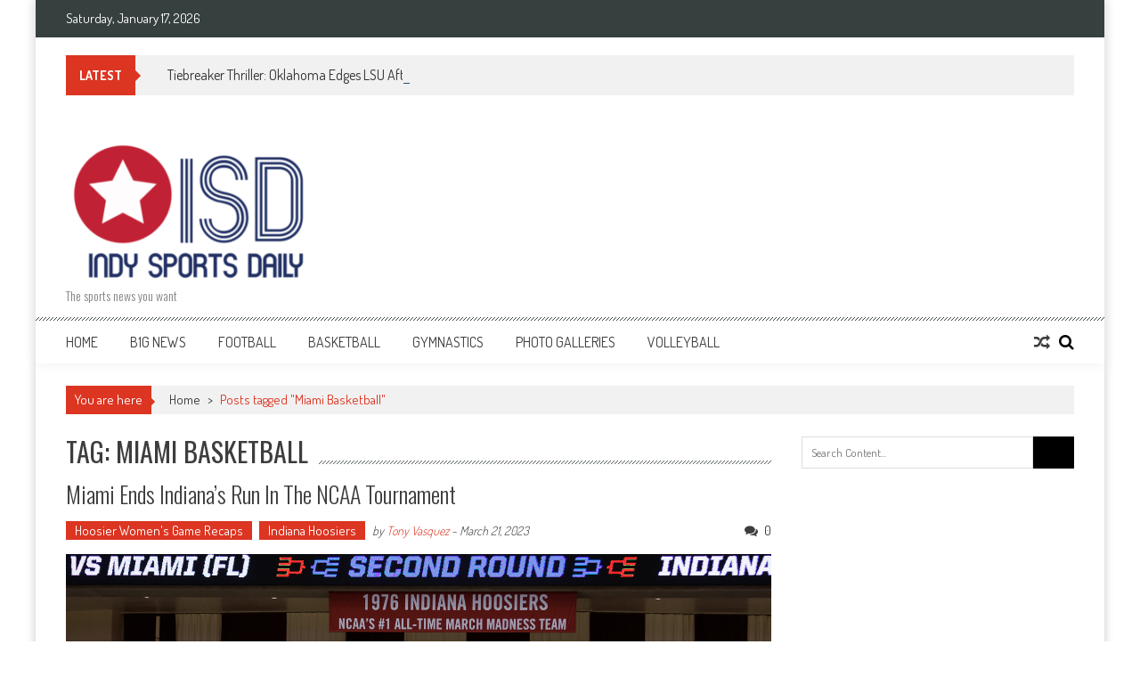

--- FILE ---
content_type: text/html; charset=UTF-8
request_url: https://www.indysportsdaily.com/tag/miami-basketball/
body_size: 11406
content:
<!DOCTYPE html>
<html lang="en-US">
<head><style>img.lazy{min-height:1px}</style><link href="https://www.indysportsdaily.com/wp-content/plugins/w3-total-cache/pub/js/lazyload.min.js" as="script">
<meta charset="UTF-8" />
<meta name="viewport" content="width=device-width, initial-scale=1" />
<link rel="profile" href="http://gmpg.org/xfn/11" />
<link rel="pingback" href="https://www.indysportsdaily.com/xmlrpc.php" />

<meta name='robots' content='index, follow, max-image-preview:large, max-snippet:-1, max-video-preview:-1' />

	<!-- This site is optimized with the Yoast SEO plugin v26.7 - https://yoast.com/wordpress/plugins/seo/ -->
	<title>Miami Basketball Archives -</title>
	<link rel="canonical" href="https://www.indysportsdaily.com/tag/miami-basketball/" />
	<meta property="og:locale" content="en_US" />
	<meta property="og:type" content="article" />
	<meta property="og:title" content="Miami Basketball Archives -" />
	<meta property="og:url" content="https://www.indysportsdaily.com/tag/miami-basketball/" />
	<meta name="twitter:card" content="summary_large_image" />
	<meta name="twitter:site" content="@daily_indy" />
	<script type="application/ld+json" class="yoast-schema-graph">{"@context":"https://schema.org","@graph":[{"@type":"CollectionPage","@id":"https://www.indysportsdaily.com/tag/miami-basketball/","url":"https://www.indysportsdaily.com/tag/miami-basketball/","name":"Miami Basketball Archives -","isPartOf":{"@id":"https://www.indysportsdaily.com/#website"},"primaryImageOfPage":{"@id":"https://www.indysportsdaily.com/tag/miami-basketball/#primaryimage"},"image":{"@id":"https://www.indysportsdaily.com/tag/miami-basketball/#primaryimage"},"thumbnailUrl":"https://www.indysportsdaily.com/wp-content/uploads/2023/03/March-20-2023-Sports_IndianaWBB_vs_Miami-by_Tony_Vasquez_149_ISD.jpg","breadcrumb":{"@id":"https://www.indysportsdaily.com/tag/miami-basketball/#breadcrumb"},"inLanguage":"en-US"},{"@type":"ImageObject","inLanguage":"en-US","@id":"https://www.indysportsdaily.com/tag/miami-basketball/#primaryimage","url":"https://www.indysportsdaily.com/wp-content/uploads/2023/03/March-20-2023-Sports_IndianaWBB_vs_Miami-by_Tony_Vasquez_149_ISD.jpg","contentUrl":"https://www.indysportsdaily.com/wp-content/uploads/2023/03/March-20-2023-Sports_IndianaWBB_vs_Miami-by_Tony_Vasquez_149_ISD.jpg","width":1500,"height":1000},{"@type":"BreadcrumbList","@id":"https://www.indysportsdaily.com/tag/miami-basketball/#breadcrumb","itemListElement":[{"@type":"ListItem","position":1,"name":"Home","item":"https://www.indysportsdaily.com/"},{"@type":"ListItem","position":2,"name":"Miami Basketball"}]},{"@type":"WebSite","@id":"https://www.indysportsdaily.com/#website","url":"https://www.indysportsdaily.com/","name":"Indy Sports Daily","description":"The sports news you want","publisher":{"@id":"https://www.indysportsdaily.com/#organization"},"potentialAction":[{"@type":"SearchAction","target":{"@type":"EntryPoint","urlTemplate":"https://www.indysportsdaily.com/?s={search_term_string}"},"query-input":{"@type":"PropertyValueSpecification","valueRequired":true,"valueName":"search_term_string"}}],"inLanguage":"en-US"},{"@type":"Organization","@id":"https://www.indysportsdaily.com/#organization","name":"Indy Sports Daily","url":"https://www.indysportsdaily.com/","logo":{"@type":"ImageObject","inLanguage":"en-US","@id":"https://www.indysportsdaily.com/#/schema/logo/image/","url":"https://www.indysportsdaily.com/wp-content/uploads/2023/01/i-j2Pq6qv-L-e1673331818499.png","contentUrl":"https://www.indysportsdaily.com/wp-content/uploads/2023/01/i-j2Pq6qv-L-e1673331818499.png","width":300,"height":180,"caption":"Indy Sports Daily"},"image":{"@id":"https://www.indysportsdaily.com/#/schema/logo/image/"},"sameAs":["https://www.facebook.com/isdnews","https://x.com/daily_indy"]}]}</script>
	<!-- / Yoast SEO plugin. -->


<link rel='dns-prefetch' href='//fonts.googleapis.com' />
<link rel="alternate" type="application/rss+xml" title=" &raquo; Feed" href="https://www.indysportsdaily.com/feed/" />
<link rel="alternate" type="application/rss+xml" title=" &raquo; Comments Feed" href="https://www.indysportsdaily.com/comments/feed/" />
<link rel="alternate" type="application/rss+xml" title=" &raquo; Miami Basketball Tag Feed" href="https://www.indysportsdaily.com/tag/miami-basketball/feed/" />
<style id='wp-img-auto-sizes-contain-inline-css' type='text/css'>
img:is([sizes=auto i],[sizes^="auto," i]){contain-intrinsic-size:3000px 1500px}
/*# sourceURL=wp-img-auto-sizes-contain-inline-css */
</style>
<link rel='stylesheet' id='sbi_styles-css' href='https://www.indysportsdaily.com/wp-content/plugins/instagram-feed/css/sbi-styles.min.css?ver=6.10.0' type='text/css' media='all' />
<style id='wp-emoji-styles-inline-css' type='text/css'>

	img.wp-smiley, img.emoji {
		display: inline !important;
		border: none !important;
		box-shadow: none !important;
		height: 1em !important;
		width: 1em !important;
		margin: 0 0.07em !important;
		vertical-align: -0.1em !important;
		background: none !important;
		padding: 0 !important;
	}
/*# sourceURL=wp-emoji-styles-inline-css */
</style>
<style id='wp-block-library-inline-css' type='text/css'>
:root{--wp-block-synced-color:#7a00df;--wp-block-synced-color--rgb:122,0,223;--wp-bound-block-color:var(--wp-block-synced-color);--wp-editor-canvas-background:#ddd;--wp-admin-theme-color:#007cba;--wp-admin-theme-color--rgb:0,124,186;--wp-admin-theme-color-darker-10:#006ba1;--wp-admin-theme-color-darker-10--rgb:0,107,160.5;--wp-admin-theme-color-darker-20:#005a87;--wp-admin-theme-color-darker-20--rgb:0,90,135;--wp-admin-border-width-focus:2px}@media (min-resolution:192dpi){:root{--wp-admin-border-width-focus:1.5px}}.wp-element-button{cursor:pointer}:root .has-very-light-gray-background-color{background-color:#eee}:root .has-very-dark-gray-background-color{background-color:#313131}:root .has-very-light-gray-color{color:#eee}:root .has-very-dark-gray-color{color:#313131}:root .has-vivid-green-cyan-to-vivid-cyan-blue-gradient-background{background:linear-gradient(135deg,#00d084,#0693e3)}:root .has-purple-crush-gradient-background{background:linear-gradient(135deg,#34e2e4,#4721fb 50%,#ab1dfe)}:root .has-hazy-dawn-gradient-background{background:linear-gradient(135deg,#faaca8,#dad0ec)}:root .has-subdued-olive-gradient-background{background:linear-gradient(135deg,#fafae1,#67a671)}:root .has-atomic-cream-gradient-background{background:linear-gradient(135deg,#fdd79a,#004a59)}:root .has-nightshade-gradient-background{background:linear-gradient(135deg,#330968,#31cdcf)}:root .has-midnight-gradient-background{background:linear-gradient(135deg,#020381,#2874fc)}:root{--wp--preset--font-size--normal:16px;--wp--preset--font-size--huge:42px}.has-regular-font-size{font-size:1em}.has-larger-font-size{font-size:2.625em}.has-normal-font-size{font-size:var(--wp--preset--font-size--normal)}.has-huge-font-size{font-size:var(--wp--preset--font-size--huge)}.has-text-align-center{text-align:center}.has-text-align-left{text-align:left}.has-text-align-right{text-align:right}.has-fit-text{white-space:nowrap!important}#end-resizable-editor-section{display:none}.aligncenter{clear:both}.items-justified-left{justify-content:flex-start}.items-justified-center{justify-content:center}.items-justified-right{justify-content:flex-end}.items-justified-space-between{justify-content:space-between}.screen-reader-text{border:0;clip-path:inset(50%);height:1px;margin:-1px;overflow:hidden;padding:0;position:absolute;width:1px;word-wrap:normal!important}.screen-reader-text:focus{background-color:#ddd;clip-path:none;color:#444;display:block;font-size:1em;height:auto;left:5px;line-height:normal;padding:15px 23px 14px;text-decoration:none;top:5px;width:auto;z-index:100000}html :where(.has-border-color){border-style:solid}html :where([style*=border-top-color]){border-top-style:solid}html :where([style*=border-right-color]){border-right-style:solid}html :where([style*=border-bottom-color]){border-bottom-style:solid}html :where([style*=border-left-color]){border-left-style:solid}html :where([style*=border-width]){border-style:solid}html :where([style*=border-top-width]){border-top-style:solid}html :where([style*=border-right-width]){border-right-style:solid}html :where([style*=border-bottom-width]){border-bottom-style:solid}html :where([style*=border-left-width]){border-left-style:solid}html :where(img[class*=wp-image-]){height:auto;max-width:100%}:where(figure){margin:0 0 1em}html :where(.is-position-sticky){--wp-admin--admin-bar--position-offset:var(--wp-admin--admin-bar--height,0px)}@media screen and (max-width:600px){html :where(.is-position-sticky){--wp-admin--admin-bar--position-offset:0px}}

/*# sourceURL=wp-block-library-inline-css */
</style><style id='global-styles-inline-css' type='text/css'>
:root{--wp--preset--aspect-ratio--square: 1;--wp--preset--aspect-ratio--4-3: 4/3;--wp--preset--aspect-ratio--3-4: 3/4;--wp--preset--aspect-ratio--3-2: 3/2;--wp--preset--aspect-ratio--2-3: 2/3;--wp--preset--aspect-ratio--16-9: 16/9;--wp--preset--aspect-ratio--9-16: 9/16;--wp--preset--color--black: #000000;--wp--preset--color--cyan-bluish-gray: #abb8c3;--wp--preset--color--white: #ffffff;--wp--preset--color--pale-pink: #f78da7;--wp--preset--color--vivid-red: #cf2e2e;--wp--preset--color--luminous-vivid-orange: #ff6900;--wp--preset--color--luminous-vivid-amber: #fcb900;--wp--preset--color--light-green-cyan: #7bdcb5;--wp--preset--color--vivid-green-cyan: #00d084;--wp--preset--color--pale-cyan-blue: #8ed1fc;--wp--preset--color--vivid-cyan-blue: #0693e3;--wp--preset--color--vivid-purple: #9b51e0;--wp--preset--gradient--vivid-cyan-blue-to-vivid-purple: linear-gradient(135deg,rgb(6,147,227) 0%,rgb(155,81,224) 100%);--wp--preset--gradient--light-green-cyan-to-vivid-green-cyan: linear-gradient(135deg,rgb(122,220,180) 0%,rgb(0,208,130) 100%);--wp--preset--gradient--luminous-vivid-amber-to-luminous-vivid-orange: linear-gradient(135deg,rgb(252,185,0) 0%,rgb(255,105,0) 100%);--wp--preset--gradient--luminous-vivid-orange-to-vivid-red: linear-gradient(135deg,rgb(255,105,0) 0%,rgb(207,46,46) 100%);--wp--preset--gradient--very-light-gray-to-cyan-bluish-gray: linear-gradient(135deg,rgb(238,238,238) 0%,rgb(169,184,195) 100%);--wp--preset--gradient--cool-to-warm-spectrum: linear-gradient(135deg,rgb(74,234,220) 0%,rgb(151,120,209) 20%,rgb(207,42,186) 40%,rgb(238,44,130) 60%,rgb(251,105,98) 80%,rgb(254,248,76) 100%);--wp--preset--gradient--blush-light-purple: linear-gradient(135deg,rgb(255,206,236) 0%,rgb(152,150,240) 100%);--wp--preset--gradient--blush-bordeaux: linear-gradient(135deg,rgb(254,205,165) 0%,rgb(254,45,45) 50%,rgb(107,0,62) 100%);--wp--preset--gradient--luminous-dusk: linear-gradient(135deg,rgb(255,203,112) 0%,rgb(199,81,192) 50%,rgb(65,88,208) 100%);--wp--preset--gradient--pale-ocean: linear-gradient(135deg,rgb(255,245,203) 0%,rgb(182,227,212) 50%,rgb(51,167,181) 100%);--wp--preset--gradient--electric-grass: linear-gradient(135deg,rgb(202,248,128) 0%,rgb(113,206,126) 100%);--wp--preset--gradient--midnight: linear-gradient(135deg,rgb(2,3,129) 0%,rgb(40,116,252) 100%);--wp--preset--font-size--small: 13px;--wp--preset--font-size--medium: 20px;--wp--preset--font-size--large: 36px;--wp--preset--font-size--x-large: 42px;--wp--preset--spacing--20: 0.44rem;--wp--preset--spacing--30: 0.67rem;--wp--preset--spacing--40: 1rem;--wp--preset--spacing--50: 1.5rem;--wp--preset--spacing--60: 2.25rem;--wp--preset--spacing--70: 3.38rem;--wp--preset--spacing--80: 5.06rem;--wp--preset--shadow--natural: 6px 6px 9px rgba(0, 0, 0, 0.2);--wp--preset--shadow--deep: 12px 12px 50px rgba(0, 0, 0, 0.4);--wp--preset--shadow--sharp: 6px 6px 0px rgba(0, 0, 0, 0.2);--wp--preset--shadow--outlined: 6px 6px 0px -3px rgb(255, 255, 255), 6px 6px rgb(0, 0, 0);--wp--preset--shadow--crisp: 6px 6px 0px rgb(0, 0, 0);}:where(.is-layout-flex){gap: 0.5em;}:where(.is-layout-grid){gap: 0.5em;}body .is-layout-flex{display: flex;}.is-layout-flex{flex-wrap: wrap;align-items: center;}.is-layout-flex > :is(*, div){margin: 0;}body .is-layout-grid{display: grid;}.is-layout-grid > :is(*, div){margin: 0;}:where(.wp-block-columns.is-layout-flex){gap: 2em;}:where(.wp-block-columns.is-layout-grid){gap: 2em;}:where(.wp-block-post-template.is-layout-flex){gap: 1.25em;}:where(.wp-block-post-template.is-layout-grid){gap: 1.25em;}.has-black-color{color: var(--wp--preset--color--black) !important;}.has-cyan-bluish-gray-color{color: var(--wp--preset--color--cyan-bluish-gray) !important;}.has-white-color{color: var(--wp--preset--color--white) !important;}.has-pale-pink-color{color: var(--wp--preset--color--pale-pink) !important;}.has-vivid-red-color{color: var(--wp--preset--color--vivid-red) !important;}.has-luminous-vivid-orange-color{color: var(--wp--preset--color--luminous-vivid-orange) !important;}.has-luminous-vivid-amber-color{color: var(--wp--preset--color--luminous-vivid-amber) !important;}.has-light-green-cyan-color{color: var(--wp--preset--color--light-green-cyan) !important;}.has-vivid-green-cyan-color{color: var(--wp--preset--color--vivid-green-cyan) !important;}.has-pale-cyan-blue-color{color: var(--wp--preset--color--pale-cyan-blue) !important;}.has-vivid-cyan-blue-color{color: var(--wp--preset--color--vivid-cyan-blue) !important;}.has-vivid-purple-color{color: var(--wp--preset--color--vivid-purple) !important;}.has-black-background-color{background-color: var(--wp--preset--color--black) !important;}.has-cyan-bluish-gray-background-color{background-color: var(--wp--preset--color--cyan-bluish-gray) !important;}.has-white-background-color{background-color: var(--wp--preset--color--white) !important;}.has-pale-pink-background-color{background-color: var(--wp--preset--color--pale-pink) !important;}.has-vivid-red-background-color{background-color: var(--wp--preset--color--vivid-red) !important;}.has-luminous-vivid-orange-background-color{background-color: var(--wp--preset--color--luminous-vivid-orange) !important;}.has-luminous-vivid-amber-background-color{background-color: var(--wp--preset--color--luminous-vivid-amber) !important;}.has-light-green-cyan-background-color{background-color: var(--wp--preset--color--light-green-cyan) !important;}.has-vivid-green-cyan-background-color{background-color: var(--wp--preset--color--vivid-green-cyan) !important;}.has-pale-cyan-blue-background-color{background-color: var(--wp--preset--color--pale-cyan-blue) !important;}.has-vivid-cyan-blue-background-color{background-color: var(--wp--preset--color--vivid-cyan-blue) !important;}.has-vivid-purple-background-color{background-color: var(--wp--preset--color--vivid-purple) !important;}.has-black-border-color{border-color: var(--wp--preset--color--black) !important;}.has-cyan-bluish-gray-border-color{border-color: var(--wp--preset--color--cyan-bluish-gray) !important;}.has-white-border-color{border-color: var(--wp--preset--color--white) !important;}.has-pale-pink-border-color{border-color: var(--wp--preset--color--pale-pink) !important;}.has-vivid-red-border-color{border-color: var(--wp--preset--color--vivid-red) !important;}.has-luminous-vivid-orange-border-color{border-color: var(--wp--preset--color--luminous-vivid-orange) !important;}.has-luminous-vivid-amber-border-color{border-color: var(--wp--preset--color--luminous-vivid-amber) !important;}.has-light-green-cyan-border-color{border-color: var(--wp--preset--color--light-green-cyan) !important;}.has-vivid-green-cyan-border-color{border-color: var(--wp--preset--color--vivid-green-cyan) !important;}.has-pale-cyan-blue-border-color{border-color: var(--wp--preset--color--pale-cyan-blue) !important;}.has-vivid-cyan-blue-border-color{border-color: var(--wp--preset--color--vivid-cyan-blue) !important;}.has-vivid-purple-border-color{border-color: var(--wp--preset--color--vivid-purple) !important;}.has-vivid-cyan-blue-to-vivid-purple-gradient-background{background: var(--wp--preset--gradient--vivid-cyan-blue-to-vivid-purple) !important;}.has-light-green-cyan-to-vivid-green-cyan-gradient-background{background: var(--wp--preset--gradient--light-green-cyan-to-vivid-green-cyan) !important;}.has-luminous-vivid-amber-to-luminous-vivid-orange-gradient-background{background: var(--wp--preset--gradient--luminous-vivid-amber-to-luminous-vivid-orange) !important;}.has-luminous-vivid-orange-to-vivid-red-gradient-background{background: var(--wp--preset--gradient--luminous-vivid-orange-to-vivid-red) !important;}.has-very-light-gray-to-cyan-bluish-gray-gradient-background{background: var(--wp--preset--gradient--very-light-gray-to-cyan-bluish-gray) !important;}.has-cool-to-warm-spectrum-gradient-background{background: var(--wp--preset--gradient--cool-to-warm-spectrum) !important;}.has-blush-light-purple-gradient-background{background: var(--wp--preset--gradient--blush-light-purple) !important;}.has-blush-bordeaux-gradient-background{background: var(--wp--preset--gradient--blush-bordeaux) !important;}.has-luminous-dusk-gradient-background{background: var(--wp--preset--gradient--luminous-dusk) !important;}.has-pale-ocean-gradient-background{background: var(--wp--preset--gradient--pale-ocean) !important;}.has-electric-grass-gradient-background{background: var(--wp--preset--gradient--electric-grass) !important;}.has-midnight-gradient-background{background: var(--wp--preset--gradient--midnight) !important;}.has-small-font-size{font-size: var(--wp--preset--font-size--small) !important;}.has-medium-font-size{font-size: var(--wp--preset--font-size--medium) !important;}.has-large-font-size{font-size: var(--wp--preset--font-size--large) !important;}.has-x-large-font-size{font-size: var(--wp--preset--font-size--x-large) !important;}
/*# sourceURL=global-styles-inline-css */
</style>

<style id='classic-theme-styles-inline-css' type='text/css'>
/*! This file is auto-generated */
.wp-block-button__link{color:#fff;background-color:#32373c;border-radius:9999px;box-shadow:none;text-decoration:none;padding:calc(.667em + 2px) calc(1.333em + 2px);font-size:1.125em}.wp-block-file__button{background:#32373c;color:#fff;text-decoration:none}
/*# sourceURL=/wp-includes/css/classic-themes.min.css */
</style>
<link rel='stylesheet' id='ticker-style-css' href='https://www.indysportsdaily.com/wp-content/themes/accesspress-mag/js/news-ticker/ticker-style.css?ver=6.9' type='text/css' media='all' />
<link rel='stylesheet' id='google-fonts-css' href='//fonts.googleapis.com/css?family=Open+Sans%3A400%2C600%2C700%2C300%7COswald%3A400%2C700%2C300%7CDosis%3A400%2C300%2C500%2C600%2C700&#038;ver=6.9' type='text/css' media='all' />
<link rel='stylesheet' id='animate-css' href='https://www.indysportsdaily.com/wp-content/themes/accesspress-mag/css/animate.css?ver=6.9' type='text/css' media='all' />
<link rel='stylesheet' id='fontawesome-font-css' href='https://www.indysportsdaily.com/wp-content/themes/accesspress-mag/css/font-awesome.min.css?ver=6.9' type='text/css' media='all' />
<link rel='stylesheet' id='accesspress-mag-style-css' href='https://www.indysportsdaily.com/wp-content/themes/accesspress-mag/style.css?ver=2.6.6' type='text/css' media='all' />
<link rel='stylesheet' id='accesspress-mag-keyboard-css-css' href='https://www.indysportsdaily.com/wp-content/themes/accesspress-mag/css/keyboard.css?ver=6.9' type='text/css' media='all' />
<link rel='stylesheet' id='responsive-css' href='https://www.indysportsdaily.com/wp-content/themes/accesspress-mag/css/responsive.css?ver=2.6.6' type='text/css' media='all' />
<link rel='stylesheet' id='accesspress-mag-nivolightbox-style-css' href='https://www.indysportsdaily.com/wp-content/themes/accesspress-mag/js/lightbox/nivo-lightbox.css?ver=6.9' type='text/css' media='all' />
<script type="text/javascript" src="https://www.indysportsdaily.com/wp-includes/js/jquery/jquery.min.js?ver=3.7.1" id="jquery-core-js"></script>
<script type="text/javascript" src="https://www.indysportsdaily.com/wp-includes/js/jquery/jquery-migrate.min.js?ver=3.4.1" id="jquery-migrate-js"></script>
<script type="text/javascript" src="https://www.indysportsdaily.com/wp-content/themes/accesspress-mag/js/wow.min.js?ver=1.0.1" id="wow-js"></script>
<script type="text/javascript" src="https://www.indysportsdaily.com/wp-content/themes/accesspress-mag/js/custom-scripts.js?ver=1.0.1" id="accesspress-mag-custom-scripts-js"></script>
<link rel="https://api.w.org/" href="https://www.indysportsdaily.com/wp-json/" /><link rel="alternate" title="JSON" type="application/json" href="https://www.indysportsdaily.com/wp-json/wp/v2/tags/454" /><link rel="EditURI" type="application/rsd+xml" title="RSD" href="https://www.indysportsdaily.com/xmlrpc.php?rsd" />
<meta name="generator" content="WordPress 6.9" />
    <script type="text/javascript">
        jQuery(function($){
            if( $('body').hasClass('rtl') ){
                var directionClass = 'rtl';
            } else {
                var directionClass = 'ltr';
            }
        
        /*--------------For Home page slider-------------------*/
        
            $("#homeslider").bxSlider({
                mode: 'horizontal',
                controls: true,
                pager: false,
                pause: 6000,
                speed: 1500,
                auto: true                                      
            });
            
            $("#homeslider-mobile").bxSlider({
                mode: 'horizontal',
                controls: true,
                pager: false,
                pause: 6000,
                speed: 1000,
                auto: true                                        
            });

        /*--------------For news ticker----------------*/

                        $('#apmag-news').ticker({
                speed: 0.10,
                feedType: 'xml',
                displayType: 'reveal',
                htmlFeed: true,
                debugMode: true,
                fadeInSpeed: 600,
                //displayType: 'fade',
                pauseOnItems: 4000,
                direction: directionClass,
                titleText: '&nbsp;&nbsp;&nbsp;&nbsp;&nbsp;Latest&nbsp;&nbsp;&nbsp;&nbsp;&nbsp;'
            });
                        
            });
    </script>
<link rel="icon" href="https://www.indysportsdaily.com/wp-content/uploads/2019/07/cropped-Indy-Sports-Daily-Logo-1-32x32.png" sizes="32x32" />
<link rel="icon" href="https://www.indysportsdaily.com/wp-content/uploads/2019/07/cropped-Indy-Sports-Daily-Logo-1-192x192.png" sizes="192x192" />
<link rel="apple-touch-icon" href="https://www.indysportsdaily.com/wp-content/uploads/2019/07/cropped-Indy-Sports-Daily-Logo-1-180x180.png" />
<meta name="msapplication-TileImage" content="https://www.indysportsdaily.com/wp-content/uploads/2019/07/cropped-Indy-Sports-Daily-Logo-1-270x270.png" />
</head>

<body class="archive tag tag-miami-basketball tag-454 wp-custom-logo wp-embed-responsive wp-theme-accesspress-mag archive-right-sidebar archive-page-archive-default boxed-layout columns-3 group-blog">
<div id="page" class="hfeed site">
    <a class="skip-link screen-reader-text" href="#content">Skip to content</a>
      
	
    <header id="masthead" class="site-header">    
    
                <div class="top-menu-wrapper has_menu clearfix">
            <div class="apmag-container">
                        <div class="current-date">Saturday, January 17, 2026</div>
                                                </div><!-- .apmag-container -->
        </div><!-- .top-menu-wrapper -->
        
           <div class="apmag-news-ticker">
        <div class="apmag-container">
            <ul id="apmag-news" class="js-hidden">
                               <li class="news-item"><a href="https://www.indysportsdaily.com/2026/01/16/tiebreaker-thriller-oklahoma-edges-lsu-after-197-500-deadlock-in-sprouts-session-1/">Tiebreaker Thriller: Oklahoma Edges LSU After 197.500 Deadlock in Sprouts Session 1</a></li>
                               <li class="news-item"><a href="https://www.indysportsdaily.com/2026/01/14/rutgers-rises-on-the-road-tops-ball-state/">Rutgers Rises on the Road, Tops Ball State</a></li>
                               <li class="news-item"><a href="https://www.indysportsdaily.com/2026/01/11/program-beam-record-propels-michigan-to-victory-at-2026-sprouts-collegiate-quad-2nd-session/">Program Beam Record Propels Michigan to Victory at 2026 Sprouts Collegiate Quad 2nd Session</a></li>
                               <li class="news-item"><a href="https://www.indysportsdaily.com/2026/01/08/purdue-rolls-past-washington/">Purdue rolls past Washington</a></li>
                               <li class="news-item"><a href="https://www.indysportsdaily.com/2025/12/22/purdue-defeats-auburn-at-the-indy-classic/">Purdue Defeats Auburn at the Indy Classic</a></li>
                          </ul>
        </div><!-- .apmag-container -->
   </div><!-- .apmag-news-ticker -->
            
        <div class="logo-ad-wrapper clearfix">
            <div class="apmag-container">
        		<div class="site-branding">
                    <div class="sitelogo-wrap">  
                                                <a href="https://www.indysportsdaily.com/">
                            <img class="lazy" src="data:image/svg+xml,%3Csvg%20xmlns='http://www.w3.org/2000/svg'%20viewBox='0%200%201%201'%3E%3C/svg%3E" data-src="https://www.indysportsdaily.com/wp-content/uploads/2023/01/cropped-i-j2Pq6qv-L-e1673331818499.png" alt="" title="" />
                        </a>
                                                <meta itemprop="name" content="" />
                    </div><!-- .sitelogo-wrap -->
                    <div class="sitetext-wrap">  
                        <a href="https://www.indysportsdaily.com/" rel="home">
                        <h1 class="site-title"></h1>
                        <h2 class="site-description">The sports news you want</h2>
                        </a>
                    </div><!-- .sitetext-wrap -->
                 </div><!-- .site-branding -->                
                
                                
                
            </div><!-- .apmag-container -->
        </div><!-- .logo-ad-wrapper -->
    	
        <nav id="site-navigation" class="main-navigation">
			<div class="apmag-container">
            
                <div class="nav-wrapper">
                    <button class="nav-toggle hide btn-transparent-toggle">
                        <span> </span>
                        <span> </span>
                        <span> </span>
                    </button>
        			<div class="menu"><ul id="menu-super-new" class="menu"><li id="menu-item-1928" class="menu-item menu-item-type-custom menu-item-object-custom menu-item-home menu-item-1928"><a href="https://www.indysportsdaily.com">Home</a></li>
<li id="menu-item-1099" class="menu-item menu-item-type-taxonomy menu-item-object-category menu-item-has-children menu-item-1099"><a href="https://www.indysportsdaily.com/category/big-ten-news/">B1G News</a>
<ul class="sub-menu">
	<li id="menu-item-1100" class="menu-item menu-item-type-taxonomy menu-item-object-category menu-item-1100"><a href="https://www.indysportsdaily.com/category/big-ten-news/big-ten-conference-news/">Big Ten News</a></li>
	<li id="menu-item-1161" class="menu-item menu-item-type-taxonomy menu-item-object-category menu-item-has-children menu-item-1161"><a href="https://www.indysportsdaily.com/category/basketball/indiana-hoosiers-basketball/">Indiana Hoosiers</a>
	<ul class="sub-menu">
		<li id="menu-item-1162" class="menu-item menu-item-type-taxonomy menu-item-object-category menu-item-1162"><a href="https://www.indysportsdaily.com/category/basketball/indiana-hoosiers-basketball/hoosier-womens-game-recaps/">Hoosier Game Recaps</a></li>
		<li id="menu-item-1204" class="menu-item menu-item-type-custom menu-item-object-custom menu-item-1204"><a href="https://indysportsdaily.smugmug.com/Indiana-Womens-Basketball">Hoosier Game Photos</a></li>
	</ul>
</li>
	<li id="menu-item-1111" class="menu-item menu-item-type-taxonomy menu-item-object-category menu-item-has-children menu-item-1111"><a href="https://www.indysportsdaily.com/category/big-ten-news/purdue-athletics/">Purdue Boilermakers</a>
	<ul class="sub-menu">
		<li id="menu-item-1203" class="menu-item menu-item-type-custom menu-item-object-custom menu-item-1203"><a href="https://indysportsdaily.smugmug.com/Purdue-Basketball">Boiler Game Photos</a></li>
		<li id="menu-item-1206" class="menu-item menu-item-type-taxonomy menu-item-object-category menu-item-1206"><a href="https://www.indysportsdaily.com/category/basketball/boiler-game-recaps/">Boiler Game Recaps</a></li>
	</ul>
</li>
	<li id="menu-item-1102" class="menu-item menu-item-type-taxonomy menu-item-object-category menu-item-1102"><a href="https://www.indysportsdaily.com/category/big-ten-news/iowa/">Iowa Hawkeyes</a></li>
	<li id="menu-item-1101" class="menu-item menu-item-type-taxonomy menu-item-object-category menu-item-1101"><a href="https://www.indysportsdaily.com/category/big-ten-news/illinois-fighting-illini/">Illinois Fighting Illini</a></li>
	<li id="menu-item-1103" class="menu-item menu-item-type-taxonomy menu-item-object-category menu-item-1103"><a href="https://www.indysportsdaily.com/category/big-ten-news/maryland/">Maryland Terrapins</a></li>
	<li id="menu-item-1104" class="menu-item menu-item-type-taxonomy menu-item-object-category menu-item-1104"><a href="https://www.indysportsdaily.com/category/big-ten-news/michigan-state/">Michigan State Spartans</a></li>
	<li id="menu-item-1105" class="menu-item menu-item-type-taxonomy menu-item-object-category menu-item-1105"><a href="https://www.indysportsdaily.com/category/big-ten-news/michigan/">Michigan Wolverines</a></li>
	<li id="menu-item-1106" class="menu-item menu-item-type-taxonomy menu-item-object-category menu-item-1106"><a href="https://www.indysportsdaily.com/category/big-ten-news/minnesota/">Minnesota Golden Gophers</a></li>
	<li id="menu-item-1107" class="menu-item menu-item-type-taxonomy menu-item-object-category menu-item-1107"><a href="https://www.indysportsdaily.com/category/big-ten-news/nebraska/">Nebraska Cornhuskers</a></li>
	<li id="menu-item-1108" class="menu-item menu-item-type-taxonomy menu-item-object-category menu-item-1108"><a href="https://www.indysportsdaily.com/category/big-ten-news/northwestern-wildcats/">Northwestern Wildcats</a></li>
	<li id="menu-item-1109" class="menu-item menu-item-type-taxonomy menu-item-object-category menu-item-1109"><a href="https://www.indysportsdaily.com/category/big-ten-news/ohio-state/">Ohio State Buckeyes</a></li>
	<li id="menu-item-1110" class="menu-item menu-item-type-taxonomy menu-item-object-category menu-item-1110"><a href="https://www.indysportsdaily.com/category/big-ten-news/penn-state/">Penn State Nittany Lions</a></li>
	<li id="menu-item-1112" class="menu-item menu-item-type-taxonomy menu-item-object-category menu-item-1112"><a href="https://www.indysportsdaily.com/category/big-ten-news/rutgers/">Rutgers Scarlet Knights</a></li>
	<li id="menu-item-1113" class="menu-item menu-item-type-taxonomy menu-item-object-category menu-item-1113"><a href="https://www.indysportsdaily.com/category/big-ten-news/wisconsin/">Wisconsin Badgers</a></li>
</ul>
</li>
<li id="menu-item-1169" class="menu-item menu-item-type-taxonomy menu-item-object-category menu-item-has-children menu-item-1169"><a href="https://www.indysportsdaily.com/category/football/">Football</a>
<ul class="sub-menu">
	<li id="menu-item-1172" class="menu-item menu-item-type-taxonomy menu-item-object-category menu-item-1172"><a href="https://www.indysportsdaily.com/category/football/nfl-news/">NFL News</a></li>
	<li id="menu-item-1170" class="menu-item menu-item-type-taxonomy menu-item-object-category menu-item-has-children menu-item-1170"><a href="https://www.indysportsdaily.com/category/football/indianapolis-colts/">Indianapolis Colts</a>
	<ul class="sub-menu">
		<li id="menu-item-1171" class="menu-item menu-item-type-taxonomy menu-item-object-category menu-item-1171"><a href="https://www.indysportsdaily.com/category/football/indianapolis-colts/colts-news/">Colts News</a></li>
	</ul>
</li>
	<li id="menu-item-1195" class="menu-item menu-item-type-taxonomy menu-item-object-category menu-item-has-children menu-item-1195"><a href="https://www.indysportsdaily.com/category/football/boiler-football-recaps/">Boiler Football</a>
	<ul class="sub-menu">
		<li id="menu-item-1209" class="menu-item menu-item-type-custom menu-item-object-custom menu-item-1209"><a href="https://indysportsdaily.smugmug.com/Purdue-Football">Boiler Football Game Photos</a></li>
	</ul>
</li>
	<li id="menu-item-1196" class="menu-item menu-item-type-taxonomy menu-item-object-category menu-item-has-children menu-item-1196"><a href="https://www.indysportsdaily.com/category/football/hoosier-football-game-recaps/">Hoosier Football</a>
	<ul class="sub-menu">
		<li id="menu-item-1210" class="menu-item menu-item-type-custom menu-item-object-custom menu-item-1210"><a href="https://indysportsdaily.smugmug.com/Indiana-Football">Hoosier Football Game Photos</a></li>
	</ul>
</li>
	<li id="menu-item-1207" class="menu-item menu-item-type-taxonomy menu-item-object-category menu-item-has-children menu-item-1207"><a href="https://www.indysportsdaily.com/category/football/notre-dame-fighting-irish/">Notre Dame Fighting Irish</a>
	<ul class="sub-menu">
		<li id="menu-item-1208" class="menu-item menu-item-type-taxonomy menu-item-object-category menu-item-1208"><a href="https://www.indysportsdaily.com/category/football/fighting-irish-game-recaps/">Fighting Irish Game Recaps</a></li>
		<li id="menu-item-1215" class="menu-item menu-item-type-custom menu-item-object-custom menu-item-1215"><a href="https://indysportsdaily.smugmug.com/Notre-Dame-Football">Fighting Irish Game Photos</a></li>
	</ul>
</li>
	<li id="menu-item-1930" class="menu-item menu-item-type-taxonomy menu-item-object-category menu-item-1930"><a href="https://www.indysportsdaily.com/category/football/ball-state-university/">Ball State University</a></li>
	<li id="menu-item-3318" class="menu-item menu-item-type-taxonomy menu-item-object-category menu-item-3318"><a href="https://www.indysportsdaily.com/category/football/high-school/">High School Football</a></li>
</ul>
</li>
<li id="menu-item-1152" class="menu-item menu-item-type-taxonomy menu-item-object-category menu-item-has-children menu-item-1152"><a href="https://www.indysportsdaily.com/category/basketball/">Basketball</a>
<ul class="sub-menu">
	<li id="menu-item-1163" class="menu-item menu-item-type-taxonomy menu-item-object-category menu-item-has-children menu-item-1163"><a href="https://www.indysportsdaily.com/category/basketball/indiana-pacers/">Indiana Pacers</a>
	<ul class="sub-menu">
		<li id="menu-item-1167" class="menu-item menu-item-type-taxonomy menu-item-object-category menu-item-1167"><a href="https://www.indysportsdaily.com/category/basketball/indiana-pacers/pacers-news/">Pacers News</a></li>
	</ul>
</li>
	<li id="menu-item-1158" class="menu-item menu-item-type-taxonomy menu-item-object-category menu-item-has-children menu-item-1158"><a href="https://www.indysportsdaily.com/category/basketball/indiana-fever/">Indiana Fever</a>
	<ul class="sub-menu">
		<li id="menu-item-1160" class="menu-item menu-item-type-taxonomy menu-item-object-category menu-item-1160"><a href="https://www.indysportsdaily.com/category/basketball/indiana-fever/fever-news/">Fever News</a></li>
		<li id="menu-item-1159" class="menu-item menu-item-type-taxonomy menu-item-object-category menu-item-1159"><a href="https://www.indysportsdaily.com/category/basketball/indiana-fever/fever-recaps/">Fever Game Recaps</a></li>
		<li id="menu-item-1199" class="menu-item menu-item-type-custom menu-item-object-custom menu-item-1199"><a href="https://indysportsdaily.smugmug.com/Indiana-Fever">Fever Game Photos</a></li>
	</ul>
</li>
	<li id="menu-item-1155" class="menu-item menu-item-type-taxonomy menu-item-object-category menu-item-has-children menu-item-1155"><a href="https://www.indysportsdaily.com/category/basketball/fort-wayne-mad-ants/">Indiana Mad Ants</a>
	<ul class="sub-menu">
		<li id="menu-item-1157" class="menu-item menu-item-type-taxonomy menu-item-object-category menu-item-1157"><a href="https://www.indysportsdaily.com/category/basketball/fort-wayne-mad-ants/mad-ants-news/">Mad Ants News</a></li>
		<li id="menu-item-1156" class="menu-item menu-item-type-taxonomy menu-item-object-category menu-item-1156"><a href="https://www.indysportsdaily.com/category/basketball/fort-wayne-mad-ants/mad-ants-game-recaps/">Mad Ants Game Recaps</a></li>
		<li id="menu-item-1198" class="menu-item menu-item-type-custom menu-item-object-custom menu-item-1198"><a href="https://indysportsdaily.smugmug.com/Fort-Wayne-Mad-Ants">Mad Ants Game Photos</a></li>
	</ul>
</li>
	<li id="menu-item-1153" class="menu-item menu-item-type-taxonomy menu-item-object-category menu-item-has-children menu-item-1153"><a href="https://www.indysportsdaily.com/category/basketball/butler-bulldogs/">Butler Bulldogs</a>
	<ul class="sub-menu">
		<li id="menu-item-1154" class="menu-item menu-item-type-taxonomy menu-item-object-category menu-item-1154"><a href="https://www.indysportsdaily.com/category/basketball/butler-bulldogs/bulldog-womens-game-recaps/">Bulldog Women&#8217;s Game Recaps</a></li>
		<li id="menu-item-1197" class="menu-item menu-item-type-custom menu-item-object-custom menu-item-1197"><a href="https://indysportsdaily.smugmug.com/Butler-Womens-Basketball">Bulldog Women&#8217;s Game Photos</a></li>
	</ul>
</li>
	<li id="menu-item-1164" class="menu-item menu-item-type-taxonomy menu-item-object-category menu-item-has-children menu-item-1164"><a href="https://www.indysportsdaily.com/category/basketball/indiana-state-sycamores/">Indiana State Sycamores</a>
	<ul class="sub-menu">
		<li id="menu-item-1168" class="menu-item menu-item-type-taxonomy menu-item-object-category menu-item-1168"><a href="https://www.indysportsdaily.com/category/basketball/indiana-state-sycamores/sycamore-game-recaps/">Sycamore Game Recaps</a></li>
		<li id="menu-item-1200" class="menu-item menu-item-type-custom menu-item-object-custom menu-item-1200"><a href="https://indysportsdaily.smugmug.com/Indiana-State-University-Basketball">Sycamore Game Photos</a></li>
	</ul>
</li>
	<li id="menu-item-1165" class="menu-item menu-item-type-taxonomy menu-item-object-category menu-item-1165"><a href="https://www.indysportsdaily.com/category/basketball/iupui-jaguars/">IUPUI Jaguars</a></li>
	<li id="menu-item-3375" class="menu-item menu-item-type-taxonomy menu-item-object-category menu-item-3375"><a href="https://www.indysportsdaily.com/category/basketball/high-school-basketball/">High School Basketball</a></li>
</ul>
</li>
<li id="menu-item-2418" class="menu-item menu-item-type-taxonomy menu-item-object-category menu-item-has-children menu-item-2418"><a href="https://www.indysportsdaily.com/category/gymnastics/">Gymnastics</a>
<ul class="sub-menu">
	<li id="menu-item-3330" class="menu-item menu-item-type-taxonomy menu-item-object-category menu-item-3330"><a href="https://www.indysportsdaily.com/category/gymnastics/big-ten-gymnastics/">Big Ten Gymnastics</a></li>
	<li id="menu-item-3329" class="menu-item menu-item-type-taxonomy menu-item-object-category menu-item-3329"><a href="https://www.indysportsdaily.com/category/gymnastics/sec-gymnastics/">SEC Gymnastics</a></li>
	<li id="menu-item-3317" class="menu-item menu-item-type-taxonomy menu-item-object-category menu-item-3317"><a href="https://www.indysportsdaily.com/category/ball-state-university-2/ball-state-gymnastics/">MAC Gymnastics</a></li>
</ul>
</li>
<li id="menu-item-1122" class="menu-item menu-item-type-custom menu-item-object-custom menu-item-1122"><a href="http://www.indysportsdaily.smugmug.com">Photo Galleries</a></li>
<li id="menu-item-5359" class="menu-item menu-item-type-taxonomy menu-item-object-category menu-item-5359"><a href="https://www.indysportsdaily.com/category/volleyball/">Volleyball</a></li>
</ul></div>                </div><!-- .nav-wrapper -->
                <div class="search-icon">
                    <button class="search-btn-wrap">
                        <i class="fa fa-search"></i>
                    </button>
                    <div class="search_form_wrap">
                        <a href="javascript:void(0);" class="search_close" tabindex="0">X</a>
                        
<div class="ak-search">
    <form action="https://www.indysportsdaily.com/" class="search-form" method="get">
        <label>
            <span class="screen-reader-text">Search for:</span>
            <input type="search" title="Search for:" name="s" value="" placeholder="Search Content..." class="search-field" />
        </label>
        <div class="icon-holder">
        
        <button type="submit" class="search-submit"><i class="fa fa-search"></i></button>
    </form>
</div>   

                    </div>
                </div>
                       <div class="random-post">
                      <a href="https://www.indysportsdaily.com/2018/12/19/indiana-pacers-announce-multi-year-partnership-with-motorola/" title="View a random post"><i class="fa fa-random"></i></a>
                 </div><!-- .random-post -->
                    </div><!-- .apmag-container -->
		</nav><!-- #site-navigation -->
        
	</header><!-- #masthead -->
    		<div id="content" class="site-content">

<div class="apmag-container right-sidebar">
    <div id="accesspres-mag-breadcrumbs" class="clearfix"><span class="bread-you">You are here</span><div class="ak-container">Home <span class="bread_arrow"> &gt; </span> <span class="current">Posts tagged "Miami Basketball"</span></div></div>	<div id="primary" class="content-area">
		<main id="main" class="site-main">

		
			<header class="page-header">
				<h1 class="page-title"><span>Tag: Miami Basketball</span></h1>			</header><!-- .page-header -->

						
				
<article id="post-2938" class="post-2938 post type-post status-publish format-standard has-post-thumbnail hentry category-hoosier-womens-game-recaps category-indiana-hoosiers-basketball tag-indiana-basketball tag-march-madness tag-miami-basketball tag-ncaa-tournament">
	<header class="entry-header">
		<h1 class="entry-title"><a href="https://www.indysportsdaily.com/2023/03/21/miami-ends-indianas-run-in-the-ncaa-tournament/" rel="bookmark">Miami ends Indiana&#8217;s run in the NCAA Tournament</a></h1>
		    		<div class="entry-meta">
                <ul class="post-categories">
	<li><a href="https://www.indysportsdaily.com/category/basketball/indiana-hoosiers-basketball/hoosier-womens-game-recaps/" rel="category tag">Hoosier Women's Game Recaps</a></li>
	<li><a href="https://www.indysportsdaily.com/category/basketball/indiana-hoosiers-basketball/" rel="category tag">Indiana Hoosiers</a></li></ul><span class="byline"> by <a class="url fn n" href="https://www.indysportsdaily.com/author/tony/">Tony Vasquez</a>  - </span><span class="posted-on"><time class="entry-date published" datetime="2023-03-21T12:00:16-05:00">March 21, 2023</time><time class="updated" datetime="2023-03-22T06:23:10-05:00">March 22, 2023</time></span><span class="comment_count"><i class="fa fa-comments"></i>0</span>    		</div><!-- .entry-meta -->
			</header><!-- .entry-header -->

	<div class="entry-content">
                        <div class="post-image non-zoomin">
                    <a href="https://www.indysportsdaily.com/2023/03/21/miami-ends-indianas-run-in-the-ncaa-tournament/"><img class="lazy" src="data:image/svg+xml,%3Csvg%20xmlns='http://www.w3.org/2000/svg'%20viewBox='0%200%201500%201000'%3E%3C/svg%3E" data-src="https://www.indysportsdaily.com/wp-content/uploads/2023/03/March-20-2023-Sports_IndianaWBB_vs_Miami-by_Tony_Vasquez_149_ISD.jpg" alt="" /></a>
                    <a class="big-image-overlay" href="https://www.indysportsdaily.com/2023/03/21/miami-ends-indianas-run-in-the-ncaa-tournament/"><i class="fa fa-external-link"></i></a>
                </div>
        <p>Bloomington, Indiana

Indiana women's basketball season ended just as the Hoosier men's team did by the hands of Miami the night before. The No. 1 Hoosier women's fell behind early and trailed at halftime by a dozen at Simon Skjodt Assembly Hall in front of 14,480 fans.

The Hoosier never led in</p>
			</div><!-- .entry-content -->

	<footer class="entry-footer">
			</footer><!-- .entry-footer -->
</article><!-- #post-## -->
			
			
		
		</main><!-- #main -->
	</div><!-- #primary -->


<div id="secondary-right-sidebar" class="widget-area" role="complementary">
	<div id="secondary">
		<aside id="search-2" class="widget widget_search">
<div class="ak-search">
    <form action="https://www.indysportsdaily.com/" class="search-form" method="get">
        <label>
            <span class="screen-reader-text">Search for:</span>
            <input type="search" title="Search for:" name="s" value="" placeholder="Search Content..." class="search-field" />
        </label>
        <div class="icon-holder">
        
        <button type="submit" class="search-submit"><i class="fa fa-search"></i></button>
    </form>
</div>   

</aside>	</div>
</div><!-- #secondary --></div>



	</div><!-- #content -->
    
	    
        
    <footer id="colophon" class="site-footer" role="contentinfo">
    
                	         
        <div class="bottom-footer clearfix">
            <div class="apmag-container">
                    		<div class="site-info">
                                            <span class="copyright-symbol"> &copy; 2026</span>
                     
                    <a href="https://www.indysportsdaily.com/">
                    <span class="copyright-text">IndySportsDaily</span> 
                    </a>           
        		</div><!-- .site-info -->
                            <div class="ak-info">
                    Powered by <a href="http://wordpress.org/">WordPress </a>
                    | Theme:                     <a title="AccessPress Themes" href="http://accesspressthemes.com">AccessPress Mag</a>
                </div><!-- .ak-info -->
                         </div><!-- .apmag-container -->
        </div><!-- .bottom-footer -->
	</footer><!-- #colophon -->
    <div id="back-top">
        <a href="#top"><i class="fa fa-arrow-up"></i> <span> Top </span></a>
    </div>   
</div><!-- #page -->
<script type="speculationrules">
{"prefetch":[{"source":"document","where":{"and":[{"href_matches":"/*"},{"not":{"href_matches":["/wp-*.php","/wp-admin/*","/wp-content/uploads/*","/wp-content/*","/wp-content/plugins/*","/wp-content/themes/accesspress-mag/*","/*\\?(.+)"]}},{"not":{"selector_matches":"a[rel~=\"nofollow\"]"}},{"not":{"selector_matches":".no-prefetch, .no-prefetch a"}}]},"eagerness":"conservative"}]}
</script>
<!-- Instagram Feed JS -->
<script type="text/javascript">
var sbiajaxurl = "https://www.indysportsdaily.com/wp-admin/admin-ajax.php";
</script>
<script type="text/javascript" src="https://www.indysportsdaily.com/wp-content/themes/accesspress-mag/js/news-ticker/jquery.ticker.js?ver=1.0.0" id="news-ticker-js"></script>
<script type="text/javascript" src="https://www.indysportsdaily.com/wp-content/themes/accesspress-mag/js/sticky/jquery.sticky.js?ver=1.0.2" id="jquery-sticky-js"></script>
<script type="text/javascript" src="https://www.indysportsdaily.com/wp-content/themes/accesspress-mag/js/sticky/sticky-setting.js?ver=2.6.6" id="accesspress-mag-sticky-menu-setting-js"></script>
<script type="text/javascript" src="https://www.indysportsdaily.com/wp-content/themes/accesspress-mag/js/lightbox/nivo-lightbox.js?ver=1.2.0" id="accesspress-mag-nivolightbox-js"></script>
<script type="text/javascript" src="https://www.indysportsdaily.com/wp-content/themes/accesspress-mag/js/lightbox/lightbox-settings.js?ver=2.6.6" id="accesspress-mag-nivolightbox-settings-js"></script>
<script type="text/javascript" src="https://www.indysportsdaily.com/wp-content/themes/accesspress-mag/js/jquery.bxslider.min.js?ver=4.1.2" id="bxslider-js-js"></script>
<script type="text/javascript" src="https://www.indysportsdaily.com/wp-content/themes/accesspress-mag/js/navigation.js?ver=20120206" id="accesspress-mag-navigation-js"></script>
<script type="text/javascript" src="https://www.indysportsdaily.com/wp-content/themes/accesspress-mag/js/skip-link-focus-fix.js?ver=20130115" id="accesspress-mag-skip-link-focus-fix-js"></script>
<script type="text/javascript" id="statify-js-js-extra">
/* <![CDATA[ */
var statify_ajax = {"url":"https://www.indysportsdaily.com/wp-admin/admin-ajax.php","nonce":"5615797190"};
//# sourceURL=statify-js-js-extra
/* ]]> */
</script>
<script type="text/javascript" src="https://www.indysportsdaily.com/wp-content/plugins/statify/js/snippet.min.js?ver=1.8.4" id="statify-js-js"></script>
<script id="wp-emoji-settings" type="application/json">
{"baseUrl":"https://s.w.org/images/core/emoji/17.0.2/72x72/","ext":".png","svgUrl":"https://s.w.org/images/core/emoji/17.0.2/svg/","svgExt":".svg","source":{"concatemoji":"https://www.indysportsdaily.com/wp-includes/js/wp-emoji-release.min.js?ver=6.9"}}
</script>
<script type="module">
/* <![CDATA[ */
/*! This file is auto-generated */
const a=JSON.parse(document.getElementById("wp-emoji-settings").textContent),o=(window._wpemojiSettings=a,"wpEmojiSettingsSupports"),s=["flag","emoji"];function i(e){try{var t={supportTests:e,timestamp:(new Date).valueOf()};sessionStorage.setItem(o,JSON.stringify(t))}catch(e){}}function c(e,t,n){e.clearRect(0,0,e.canvas.width,e.canvas.height),e.fillText(t,0,0);t=new Uint32Array(e.getImageData(0,0,e.canvas.width,e.canvas.height).data);e.clearRect(0,0,e.canvas.width,e.canvas.height),e.fillText(n,0,0);const a=new Uint32Array(e.getImageData(0,0,e.canvas.width,e.canvas.height).data);return t.every((e,t)=>e===a[t])}function p(e,t){e.clearRect(0,0,e.canvas.width,e.canvas.height),e.fillText(t,0,0);var n=e.getImageData(16,16,1,1);for(let e=0;e<n.data.length;e++)if(0!==n.data[e])return!1;return!0}function u(e,t,n,a){switch(t){case"flag":return n(e,"\ud83c\udff3\ufe0f\u200d\u26a7\ufe0f","\ud83c\udff3\ufe0f\u200b\u26a7\ufe0f")?!1:!n(e,"\ud83c\udde8\ud83c\uddf6","\ud83c\udde8\u200b\ud83c\uddf6")&&!n(e,"\ud83c\udff4\udb40\udc67\udb40\udc62\udb40\udc65\udb40\udc6e\udb40\udc67\udb40\udc7f","\ud83c\udff4\u200b\udb40\udc67\u200b\udb40\udc62\u200b\udb40\udc65\u200b\udb40\udc6e\u200b\udb40\udc67\u200b\udb40\udc7f");case"emoji":return!a(e,"\ud83e\u1fac8")}return!1}function f(e,t,n,a){let r;const o=(r="undefined"!=typeof WorkerGlobalScope&&self instanceof WorkerGlobalScope?new OffscreenCanvas(300,150):document.createElement("canvas")).getContext("2d",{willReadFrequently:!0}),s=(o.textBaseline="top",o.font="600 32px Arial",{});return e.forEach(e=>{s[e]=t(o,e,n,a)}),s}function r(e){var t=document.createElement("script");t.src=e,t.defer=!0,document.head.appendChild(t)}a.supports={everything:!0,everythingExceptFlag:!0},new Promise(t=>{let n=function(){try{var e=JSON.parse(sessionStorage.getItem(o));if("object"==typeof e&&"number"==typeof e.timestamp&&(new Date).valueOf()<e.timestamp+604800&&"object"==typeof e.supportTests)return e.supportTests}catch(e){}return null}();if(!n){if("undefined"!=typeof Worker&&"undefined"!=typeof OffscreenCanvas&&"undefined"!=typeof URL&&URL.createObjectURL&&"undefined"!=typeof Blob)try{var e="postMessage("+f.toString()+"("+[JSON.stringify(s),u.toString(),c.toString(),p.toString()].join(",")+"));",a=new Blob([e],{type:"text/javascript"});const r=new Worker(URL.createObjectURL(a),{name:"wpTestEmojiSupports"});return void(r.onmessage=e=>{i(n=e.data),r.terminate(),t(n)})}catch(e){}i(n=f(s,u,c,p))}t(n)}).then(e=>{for(const n in e)a.supports[n]=e[n],a.supports.everything=a.supports.everything&&a.supports[n],"flag"!==n&&(a.supports.everythingExceptFlag=a.supports.everythingExceptFlag&&a.supports[n]);var t;a.supports.everythingExceptFlag=a.supports.everythingExceptFlag&&!a.supports.flag,a.supports.everything||((t=a.source||{}).concatemoji?r(t.concatemoji):t.wpemoji&&t.twemoji&&(r(t.twemoji),r(t.wpemoji)))});
//# sourceURL=https://www.indysportsdaily.com/wp-includes/js/wp-emoji-loader.min.js
/* ]]> */
</script>
<script>window.w3tc_lazyload=1,window.lazyLoadOptions={elements_selector:".lazy",callback_loaded:function(t){var e;try{e=new CustomEvent("w3tc_lazyload_loaded",{detail:{e:t}})}catch(a){(e=document.createEvent("CustomEvent")).initCustomEvent("w3tc_lazyload_loaded",!1,!1,{e:t})}window.dispatchEvent(e)}}</script><script async src="https://www.indysportsdaily.com/wp-content/plugins/w3-total-cache/pub/js/lazyload.min.js"></script></body>
</html>
<!--
Performance optimized by W3 Total Cache. Learn more: https://www.boldgrid.com/w3-total-cache/?utm_source=w3tc&utm_medium=footer_comment&utm_campaign=free_plugin

Lazy Loading

Served from: www.indysportsdaily.com @ 2026-01-17 19:08:39 by W3 Total Cache
-->